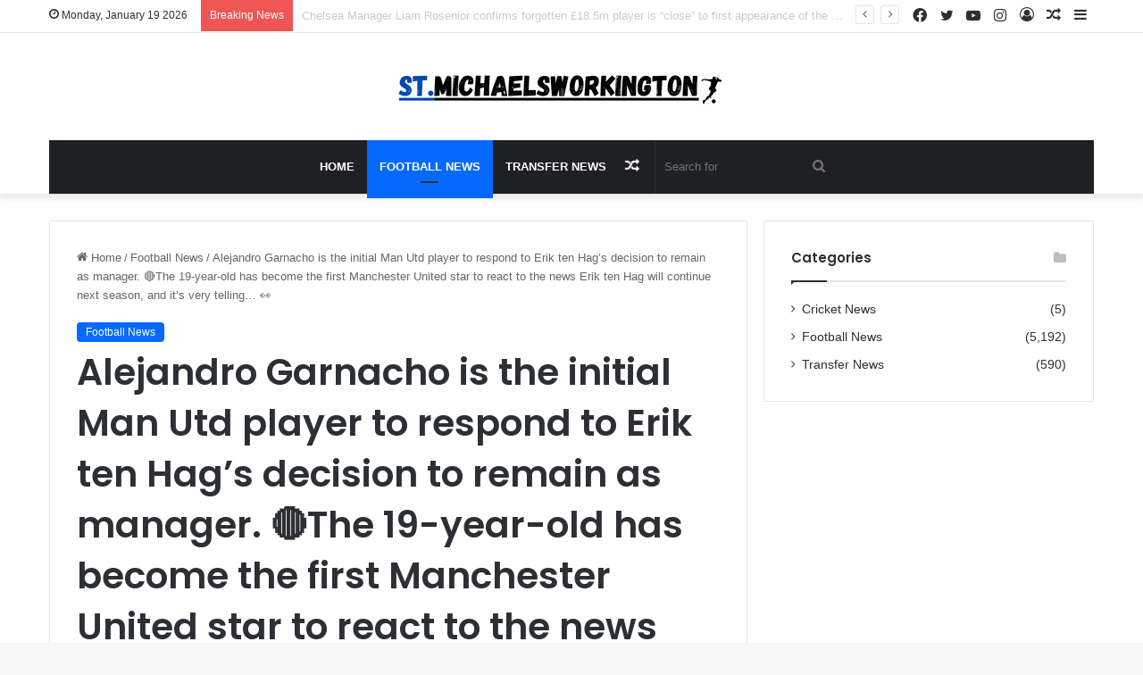

--- FILE ---
content_type: text/html; charset=utf-8
request_url: https://www.google.com/recaptcha/api2/aframe
body_size: 265
content:
<!DOCTYPE HTML><html><head><meta http-equiv="content-type" content="text/html; charset=UTF-8"></head><body><script nonce="nrATWhGnM1nFHliwvKrJOg">/** Anti-fraud and anti-abuse applications only. See google.com/recaptcha */ try{var clients={'sodar':'https://pagead2.googlesyndication.com/pagead/sodar?'};window.addEventListener("message",function(a){try{if(a.source===window.parent){var b=JSON.parse(a.data);var c=clients[b['id']];if(c){var d=document.createElement('img');d.src=c+b['params']+'&rc='+(localStorage.getItem("rc::a")?sessionStorage.getItem("rc::b"):"");window.document.body.appendChild(d);sessionStorage.setItem("rc::e",parseInt(sessionStorage.getItem("rc::e")||0)+1);localStorage.setItem("rc::h",'1768811770880');}}}catch(b){}});window.parent.postMessage("_grecaptcha_ready", "*");}catch(b){}</script></body></html>